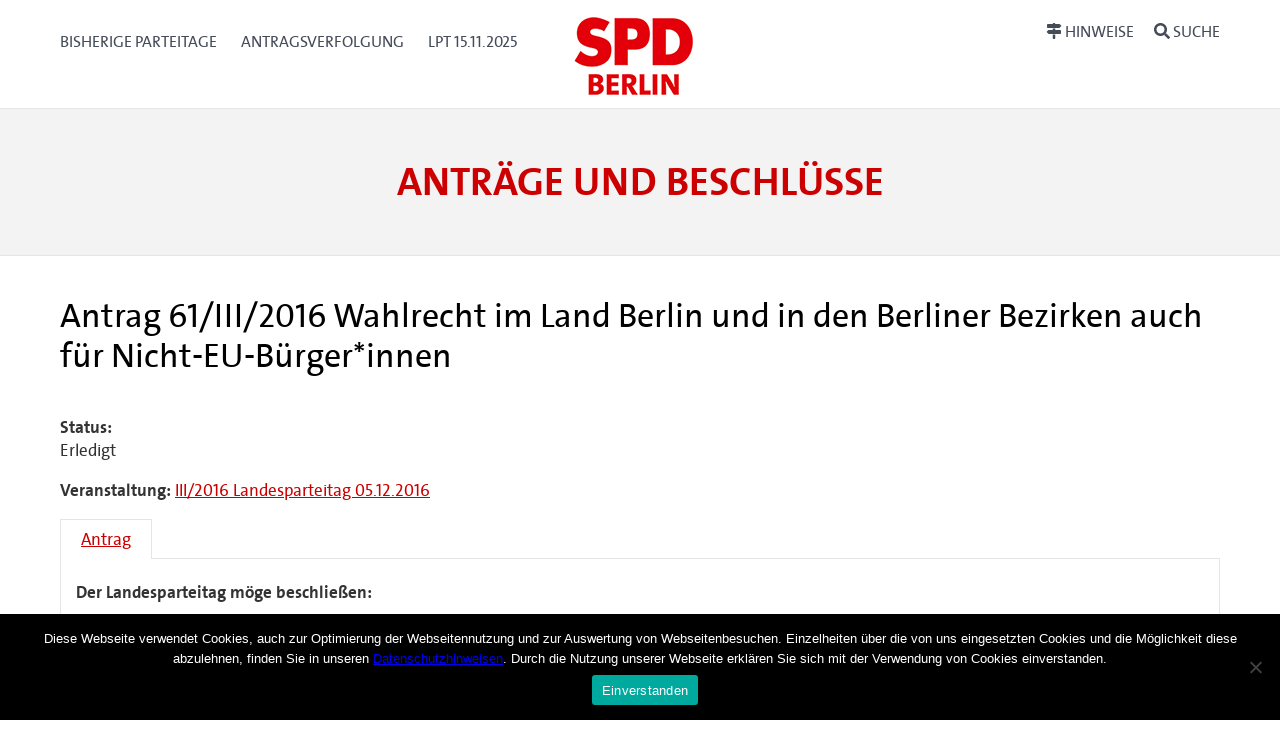

--- FILE ---
content_type: text/html; charset=UTF-8
request_url: https://parteitag.spd.berlin/cvtx_antrag/wahlrecht-im-land-berlin-und-in-den-berliner-bezirken-auch-fuer-nicht-eu-buergerinnen/
body_size: 9428
content:
<!DOCTYPE html>
<html lang="de-DE">
<head>
<meta charset="UTF-8" />
<meta name="viewport" content="width=device-width, initial-scale=1.0">
<title> &raquo; 
Wahlrecht im Land Berlin und in den Berliner Bezirken auch für Nicht-EU-Bürger*innen
 SPD Berlin</title>
<link rel="icon" href="favicon.ico" type="image/x-icon" /> 

<link rel="profile" href="http://gmpg.org/xfn/11" />
<link rel="stylesheet" href="https://parteitag.spd.berlin/app/themes/cvtx_theme_spdberlin/style.css" type="text/css" media="screen" />
<link rel="pingback" href="https://parteitag.spd.berlin/wp/xmlrpc.php" />
<meta name='robots' content='max-image-preview:large' />
<script type="text/javascript">
/* <![CDATA[ */
window._wpemojiSettings = {"baseUrl":"https:\/\/s.w.org\/images\/core\/emoji\/15.0.3\/72x72\/","ext":".png","svgUrl":"https:\/\/s.w.org\/images\/core\/emoji\/15.0.3\/svg\/","svgExt":".svg","source":{"concatemoji":"https:\/\/parteitag.spd.berlin\/wp\/wp-includes\/js\/wp-emoji-release.min.js?ver=6.6.1"}};
/*! This file is auto-generated */
!function(i,n){var o,s,e;function c(e){try{var t={supportTests:e,timestamp:(new Date).valueOf()};sessionStorage.setItem(o,JSON.stringify(t))}catch(e){}}function p(e,t,n){e.clearRect(0,0,e.canvas.width,e.canvas.height),e.fillText(t,0,0);var t=new Uint32Array(e.getImageData(0,0,e.canvas.width,e.canvas.height).data),r=(e.clearRect(0,0,e.canvas.width,e.canvas.height),e.fillText(n,0,0),new Uint32Array(e.getImageData(0,0,e.canvas.width,e.canvas.height).data));return t.every(function(e,t){return e===r[t]})}function u(e,t,n){switch(t){case"flag":return n(e,"\ud83c\udff3\ufe0f\u200d\u26a7\ufe0f","\ud83c\udff3\ufe0f\u200b\u26a7\ufe0f")?!1:!n(e,"\ud83c\uddfa\ud83c\uddf3","\ud83c\uddfa\u200b\ud83c\uddf3")&&!n(e,"\ud83c\udff4\udb40\udc67\udb40\udc62\udb40\udc65\udb40\udc6e\udb40\udc67\udb40\udc7f","\ud83c\udff4\u200b\udb40\udc67\u200b\udb40\udc62\u200b\udb40\udc65\u200b\udb40\udc6e\u200b\udb40\udc67\u200b\udb40\udc7f");case"emoji":return!n(e,"\ud83d\udc26\u200d\u2b1b","\ud83d\udc26\u200b\u2b1b")}return!1}function f(e,t,n){var r="undefined"!=typeof WorkerGlobalScope&&self instanceof WorkerGlobalScope?new OffscreenCanvas(300,150):i.createElement("canvas"),a=r.getContext("2d",{willReadFrequently:!0}),o=(a.textBaseline="top",a.font="600 32px Arial",{});return e.forEach(function(e){o[e]=t(a,e,n)}),o}function t(e){var t=i.createElement("script");t.src=e,t.defer=!0,i.head.appendChild(t)}"undefined"!=typeof Promise&&(o="wpEmojiSettingsSupports",s=["flag","emoji"],n.supports={everything:!0,everythingExceptFlag:!0},e=new Promise(function(e){i.addEventListener("DOMContentLoaded",e,{once:!0})}),new Promise(function(t){var n=function(){try{var e=JSON.parse(sessionStorage.getItem(o));if("object"==typeof e&&"number"==typeof e.timestamp&&(new Date).valueOf()<e.timestamp+604800&&"object"==typeof e.supportTests)return e.supportTests}catch(e){}return null}();if(!n){if("undefined"!=typeof Worker&&"undefined"!=typeof OffscreenCanvas&&"undefined"!=typeof URL&&URL.createObjectURL&&"undefined"!=typeof Blob)try{var e="postMessage("+f.toString()+"("+[JSON.stringify(s),u.toString(),p.toString()].join(",")+"));",r=new Blob([e],{type:"text/javascript"}),a=new Worker(URL.createObjectURL(r),{name:"wpTestEmojiSupports"});return void(a.onmessage=function(e){c(n=e.data),a.terminate(),t(n)})}catch(e){}c(n=f(s,u,p))}t(n)}).then(function(e){for(var t in e)n.supports[t]=e[t],n.supports.everything=n.supports.everything&&n.supports[t],"flag"!==t&&(n.supports.everythingExceptFlag=n.supports.everythingExceptFlag&&n.supports[t]);n.supports.everythingExceptFlag=n.supports.everythingExceptFlag&&!n.supports.flag,n.DOMReady=!1,n.readyCallback=function(){n.DOMReady=!0}}).then(function(){return e}).then(function(){var e;n.supports.everything||(n.readyCallback(),(e=n.source||{}).concatemoji?t(e.concatemoji):e.wpemoji&&e.twemoji&&(t(e.twemoji),t(e.wpemoji)))}))}((window,document),window._wpemojiSettings);
/* ]]> */
</script>
<style id='wp-emoji-styles-inline-css' type='text/css'>

	img.wp-smiley, img.emoji {
		display: inline !important;
		border: none !important;
		box-shadow: none !important;
		height: 1em !important;
		width: 1em !important;
		margin: 0 0.07em !important;
		vertical-align: -0.1em !important;
		background: none !important;
		padding: 0 !important;
	}
</style>
<link rel='stylesheet' id='wp-block-library-css' href='https://parteitag.spd.berlin/wp/wp-includes/css/dist/block-library/style.min.css?ver=6.6.1' type='text/css' media='all' />
<style id='classic-theme-styles-inline-css' type='text/css'>
/*! This file is auto-generated */
.wp-block-button__link{color:#fff;background-color:#32373c;border-radius:9999px;box-shadow:none;text-decoration:none;padding:calc(.667em + 2px) calc(1.333em + 2px);font-size:1.125em}.wp-block-file__button{background:#32373c;color:#fff;text-decoration:none}
</style>
<style id='global-styles-inline-css' type='text/css'>
:root{--wp--preset--aspect-ratio--square: 1;--wp--preset--aspect-ratio--4-3: 4/3;--wp--preset--aspect-ratio--3-4: 3/4;--wp--preset--aspect-ratio--3-2: 3/2;--wp--preset--aspect-ratio--2-3: 2/3;--wp--preset--aspect-ratio--16-9: 16/9;--wp--preset--aspect-ratio--9-16: 9/16;--wp--preset--color--black: #000000;--wp--preset--color--cyan-bluish-gray: #abb8c3;--wp--preset--color--white: #ffffff;--wp--preset--color--pale-pink: #f78da7;--wp--preset--color--vivid-red: #cf2e2e;--wp--preset--color--luminous-vivid-orange: #ff6900;--wp--preset--color--luminous-vivid-amber: #fcb900;--wp--preset--color--light-green-cyan: #7bdcb5;--wp--preset--color--vivid-green-cyan: #00d084;--wp--preset--color--pale-cyan-blue: #8ed1fc;--wp--preset--color--vivid-cyan-blue: #0693e3;--wp--preset--color--vivid-purple: #9b51e0;--wp--preset--gradient--vivid-cyan-blue-to-vivid-purple: linear-gradient(135deg,rgba(6,147,227,1) 0%,rgb(155,81,224) 100%);--wp--preset--gradient--light-green-cyan-to-vivid-green-cyan: linear-gradient(135deg,rgb(122,220,180) 0%,rgb(0,208,130) 100%);--wp--preset--gradient--luminous-vivid-amber-to-luminous-vivid-orange: linear-gradient(135deg,rgba(252,185,0,1) 0%,rgba(255,105,0,1) 100%);--wp--preset--gradient--luminous-vivid-orange-to-vivid-red: linear-gradient(135deg,rgba(255,105,0,1) 0%,rgb(207,46,46) 100%);--wp--preset--gradient--very-light-gray-to-cyan-bluish-gray: linear-gradient(135deg,rgb(238,238,238) 0%,rgb(169,184,195) 100%);--wp--preset--gradient--cool-to-warm-spectrum: linear-gradient(135deg,rgb(74,234,220) 0%,rgb(151,120,209) 20%,rgb(207,42,186) 40%,rgb(238,44,130) 60%,rgb(251,105,98) 80%,rgb(254,248,76) 100%);--wp--preset--gradient--blush-light-purple: linear-gradient(135deg,rgb(255,206,236) 0%,rgb(152,150,240) 100%);--wp--preset--gradient--blush-bordeaux: linear-gradient(135deg,rgb(254,205,165) 0%,rgb(254,45,45) 50%,rgb(107,0,62) 100%);--wp--preset--gradient--luminous-dusk: linear-gradient(135deg,rgb(255,203,112) 0%,rgb(199,81,192) 50%,rgb(65,88,208) 100%);--wp--preset--gradient--pale-ocean: linear-gradient(135deg,rgb(255,245,203) 0%,rgb(182,227,212) 50%,rgb(51,167,181) 100%);--wp--preset--gradient--electric-grass: linear-gradient(135deg,rgb(202,248,128) 0%,rgb(113,206,126) 100%);--wp--preset--gradient--midnight: linear-gradient(135deg,rgb(2,3,129) 0%,rgb(40,116,252) 100%);--wp--preset--font-size--small: 13px;--wp--preset--font-size--medium: 20px;--wp--preset--font-size--large: 36px;--wp--preset--font-size--x-large: 42px;--wp--preset--spacing--20: 0.44rem;--wp--preset--spacing--30: 0.67rem;--wp--preset--spacing--40: 1rem;--wp--preset--spacing--50: 1.5rem;--wp--preset--spacing--60: 2.25rem;--wp--preset--spacing--70: 3.38rem;--wp--preset--spacing--80: 5.06rem;--wp--preset--shadow--natural: 6px 6px 9px rgba(0, 0, 0, 0.2);--wp--preset--shadow--deep: 12px 12px 50px rgba(0, 0, 0, 0.4);--wp--preset--shadow--sharp: 6px 6px 0px rgba(0, 0, 0, 0.2);--wp--preset--shadow--outlined: 6px 6px 0px -3px rgba(255, 255, 255, 1), 6px 6px rgba(0, 0, 0, 1);--wp--preset--shadow--crisp: 6px 6px 0px rgba(0, 0, 0, 1);}:where(.is-layout-flex){gap: 0.5em;}:where(.is-layout-grid){gap: 0.5em;}body .is-layout-flex{display: flex;}.is-layout-flex{flex-wrap: wrap;align-items: center;}.is-layout-flex > :is(*, div){margin: 0;}body .is-layout-grid{display: grid;}.is-layout-grid > :is(*, div){margin: 0;}:where(.wp-block-columns.is-layout-flex){gap: 2em;}:where(.wp-block-columns.is-layout-grid){gap: 2em;}:where(.wp-block-post-template.is-layout-flex){gap: 1.25em;}:where(.wp-block-post-template.is-layout-grid){gap: 1.25em;}.has-black-color{color: var(--wp--preset--color--black) !important;}.has-cyan-bluish-gray-color{color: var(--wp--preset--color--cyan-bluish-gray) !important;}.has-white-color{color: var(--wp--preset--color--white) !important;}.has-pale-pink-color{color: var(--wp--preset--color--pale-pink) !important;}.has-vivid-red-color{color: var(--wp--preset--color--vivid-red) !important;}.has-luminous-vivid-orange-color{color: var(--wp--preset--color--luminous-vivid-orange) !important;}.has-luminous-vivid-amber-color{color: var(--wp--preset--color--luminous-vivid-amber) !important;}.has-light-green-cyan-color{color: var(--wp--preset--color--light-green-cyan) !important;}.has-vivid-green-cyan-color{color: var(--wp--preset--color--vivid-green-cyan) !important;}.has-pale-cyan-blue-color{color: var(--wp--preset--color--pale-cyan-blue) !important;}.has-vivid-cyan-blue-color{color: var(--wp--preset--color--vivid-cyan-blue) !important;}.has-vivid-purple-color{color: var(--wp--preset--color--vivid-purple) !important;}.has-black-background-color{background-color: var(--wp--preset--color--black) !important;}.has-cyan-bluish-gray-background-color{background-color: var(--wp--preset--color--cyan-bluish-gray) !important;}.has-white-background-color{background-color: var(--wp--preset--color--white) !important;}.has-pale-pink-background-color{background-color: var(--wp--preset--color--pale-pink) !important;}.has-vivid-red-background-color{background-color: var(--wp--preset--color--vivid-red) !important;}.has-luminous-vivid-orange-background-color{background-color: var(--wp--preset--color--luminous-vivid-orange) !important;}.has-luminous-vivid-amber-background-color{background-color: var(--wp--preset--color--luminous-vivid-amber) !important;}.has-light-green-cyan-background-color{background-color: var(--wp--preset--color--light-green-cyan) !important;}.has-vivid-green-cyan-background-color{background-color: var(--wp--preset--color--vivid-green-cyan) !important;}.has-pale-cyan-blue-background-color{background-color: var(--wp--preset--color--pale-cyan-blue) !important;}.has-vivid-cyan-blue-background-color{background-color: var(--wp--preset--color--vivid-cyan-blue) !important;}.has-vivid-purple-background-color{background-color: var(--wp--preset--color--vivid-purple) !important;}.has-black-border-color{border-color: var(--wp--preset--color--black) !important;}.has-cyan-bluish-gray-border-color{border-color: var(--wp--preset--color--cyan-bluish-gray) !important;}.has-white-border-color{border-color: var(--wp--preset--color--white) !important;}.has-pale-pink-border-color{border-color: var(--wp--preset--color--pale-pink) !important;}.has-vivid-red-border-color{border-color: var(--wp--preset--color--vivid-red) !important;}.has-luminous-vivid-orange-border-color{border-color: var(--wp--preset--color--luminous-vivid-orange) !important;}.has-luminous-vivid-amber-border-color{border-color: var(--wp--preset--color--luminous-vivid-amber) !important;}.has-light-green-cyan-border-color{border-color: var(--wp--preset--color--light-green-cyan) !important;}.has-vivid-green-cyan-border-color{border-color: var(--wp--preset--color--vivid-green-cyan) !important;}.has-pale-cyan-blue-border-color{border-color: var(--wp--preset--color--pale-cyan-blue) !important;}.has-vivid-cyan-blue-border-color{border-color: var(--wp--preset--color--vivid-cyan-blue) !important;}.has-vivid-purple-border-color{border-color: var(--wp--preset--color--vivid-purple) !important;}.has-vivid-cyan-blue-to-vivid-purple-gradient-background{background: var(--wp--preset--gradient--vivid-cyan-blue-to-vivid-purple) !important;}.has-light-green-cyan-to-vivid-green-cyan-gradient-background{background: var(--wp--preset--gradient--light-green-cyan-to-vivid-green-cyan) !important;}.has-luminous-vivid-amber-to-luminous-vivid-orange-gradient-background{background: var(--wp--preset--gradient--luminous-vivid-amber-to-luminous-vivid-orange) !important;}.has-luminous-vivid-orange-to-vivid-red-gradient-background{background: var(--wp--preset--gradient--luminous-vivid-orange-to-vivid-red) !important;}.has-very-light-gray-to-cyan-bluish-gray-gradient-background{background: var(--wp--preset--gradient--very-light-gray-to-cyan-bluish-gray) !important;}.has-cool-to-warm-spectrum-gradient-background{background: var(--wp--preset--gradient--cool-to-warm-spectrum) !important;}.has-blush-light-purple-gradient-background{background: var(--wp--preset--gradient--blush-light-purple) !important;}.has-blush-bordeaux-gradient-background{background: var(--wp--preset--gradient--blush-bordeaux) !important;}.has-luminous-dusk-gradient-background{background: var(--wp--preset--gradient--luminous-dusk) !important;}.has-pale-ocean-gradient-background{background: var(--wp--preset--gradient--pale-ocean) !important;}.has-electric-grass-gradient-background{background: var(--wp--preset--gradient--electric-grass) !important;}.has-midnight-gradient-background{background: var(--wp--preset--gradient--midnight) !important;}.has-small-font-size{font-size: var(--wp--preset--font-size--small) !important;}.has-medium-font-size{font-size: var(--wp--preset--font-size--medium) !important;}.has-large-font-size{font-size: var(--wp--preset--font-size--large) !important;}.has-x-large-font-size{font-size: var(--wp--preset--font-size--x-large) !important;}
:where(.wp-block-post-template.is-layout-flex){gap: 1.25em;}:where(.wp-block-post-template.is-layout-grid){gap: 1.25em;}
:where(.wp-block-columns.is-layout-flex){gap: 2em;}:where(.wp-block-columns.is-layout-grid){gap: 2em;}
:root :where(.wp-block-pullquote){font-size: 1.5em;line-height: 1.6;}
</style>
<link rel='stylesheet' id='contact-form-7-css' href='https://parteitag.spd.berlin/app/plugins/contact-form-7/includes/css/styles.css?ver=5.9.8' type='text/css' media='all' />
<link rel='stylesheet' id='cookie-notice-front-css' href='https://parteitag.spd.berlin/app/plugins/cookie-notice/css/front.min.css?ver=2.4.18' type='text/css' media='all' />
<link rel='stylesheet' id='cvtx_field_html-css' href='https://parteitag.spd.berlin/app/plugins/cvtx/assets/css/cvtx_fields.css?ver=6.6.1' type='text/css' media='all' />
<link rel='stylesheet' id='cvtx_field_edit-css' href='https://parteitag.spd.berlin/app/plugins/cvtx/assets/css/cvtx_field_edit.css?ver=6.6.1' type='text/css' media='all' />
<link rel='stylesheet' id='cvtx-css' href='https://parteitag.spd.berlin/app/plugins/cvtx/assets/css/cvtx.css?ver=6.6.1' type='text/css' media='all' />
<link rel='stylesheet' id='cvtx_application-css' href='https://parteitag.spd.berlin/app/plugins/cvtx_application/assets/css/cvtx_application.css?ver=6.6.1' type='text/css' media='all' />
<link rel='stylesheet' id='cvtx_antrag_recipient-css' href='https://parteitag.spd.berlin/app/plugins/cvtx_extra_fields/assets/css/cvtx_antrag_recipient.css?ver=6.6.1' type='text/css' media='all' />
<link rel='stylesheet' id='cvtx_forms-css' href='https://parteitag.spd.berlin/app/plugins/cvtx_forms/assets/css/cvtx_forms.css?ver=6.6.1' type='text/css' media='all' />
<link rel='stylesheet' id='cvtx_pages_antragsverfolgung-css' href='https://parteitag.spd.berlin/app/plugins/cvtx_pages/assets/css/antragsverfolgung.css?ver=6.6.1' type='text/css' media='all' />
<link rel='stylesheet' id='cvtx_pages_cvtx-event-css' href='https://parteitag.spd.berlin/app/plugins/cvtx_pages/assets/css/page_cvtx_event.css?ver=6.6.1' type='text/css' media='all' />
<link rel='stylesheet' id='dashicons-css' href='https://parteitag.spd.berlin/wp/wp-includes/css/dashicons.min.css?ver=6.6.1' type='text/css' media='all' />
<link rel='stylesheet' id='thickbox-css' href='https://parteitag.spd.berlin/wp/wp-includes/js/thickbox/thickbox.css?ver=6.6.1' type='text/css' media='all' />
<link rel='stylesheet' id='cvtx_pdf_color-css' href='https://parteitag.spd.berlin/app/plugins/cvtx_pdf/assets/css/cvtx_pdf_colors.css?ver=6.6.1' type='text/css' media='all' />
<link rel='stylesheet' id='rtbs-css' href='https://parteitag.spd.berlin/app/plugins/responsive-tabs/inc/css/rtbs_style.min.css?ver=4.0.11' type='text/css' media='all' />
<script type="text/javascript" id="cookie-notice-front-js-before">
/* <![CDATA[ */
var cnArgs = {"ajaxUrl":"https:\/\/parteitag.spd.berlin\/wp\/wp-admin\/admin-ajax.php","nonce":"f0235417d5","hideEffect":"fade","position":"bottom","onScroll":false,"onScrollOffset":100,"onClick":false,"cookieName":"cookie_notice_accepted","cookieTime":2592000,"cookieTimeRejected":2592000,"globalCookie":false,"redirection":false,"cache":false,"revokeCookies":false,"revokeCookiesOpt":"automatic"};
/* ]]> */
</script>
<script type="text/javascript" src="https://parteitag.spd.berlin/app/plugins/cookie-notice/js/front.min.js?ver=2.4.18" id="cookie-notice-front-js"></script>
<script type="text/javascript" src="https://parteitag.spd.berlin/wp/wp-includes/js/jquery/jquery.min.js?ver=3.7.1" id="jquery-core-js"></script>
<script type="text/javascript" src="https://parteitag.spd.berlin/wp/wp-includes/js/jquery/jquery-migrate.min.js?ver=3.4.1" id="jquery-migrate-js"></script>
<script type="text/javascript" src="https://parteitag.spd.berlin/app/plugins/cvtx/assets/js/cvtx_field_view.js?ver=6.6.1" id="cvtx_field_view-js"></script>
<script type="text/javascript" id="cvtx_field_ajax_update-js-extra">
/* <![CDATA[ */
var cvtxFieldAjax = {"cvtx_antrag_top":{"ID":"cvtx_antrag_top","ajax_call":"cvtx_antrag_top","onchange":["cvtx_antrag_event"],"onchange_name":["event_id"]},"cvtx_aeantrag_antrag":{"ID":"cvtx_aeantrag_antrag","ajax_call":"cvtx_aeantrag_antrag","onchange":["cvtx_aeantrag_event"],"onchange_name":["event_id"]},"cvtx_reader_type":{"ID":"cvtx_reader_type","ajax_call":"cvtx_reader_type","onchange":["cvtx_reader_type"],"onchange_name":["cvtx_reader_type"]},"cvtx_reader_contents":{"ID":"cvtx_reader_contents","ajax_call":"cvtx_reader_contents","onchange":["cvtx_reader_type","cvtx_reader_event"],"onchange_name":["reader_type","event_id"]},"cvtx_application_top":{"ID":"cvtx_application_top","ajax_call":"cvtx_application_top","onchange":["cvtx_application_event"],"onchange_name":["event_id"]}};
var ajax_object = {"ajax_url":"https:\/\/parteitag.spd.berlin\/wp\/wp-admin\/admin-ajax.php","we_value":"1234"};
/* ]]> */
</script>
<script type="text/javascript" src="https://parteitag.spd.berlin/app/plugins/cvtx/assets/js/cvtx_edit_ajax_select.js?ver=6.6.1" id="cvtx_field_ajax_update-js"></script>
<script type="text/javascript" src="https://parteitag.spd.berlin/app/plugins/cvtx/assets/vendor/fontawesome-free-5.0.8/svg-with-js/js/fontawesome-all.min.js?ver=6.6.1" id="font-awesome-js"></script>
<script type="text/javascript" src="https://parteitag.spd.berlin/app/themes/cvtx_theme_spdberlin/assets/packages/fontawesome-free-5.0.8/svg-with-js/js/fontawesome-all.min.js?ver=6.6.1" id="fontawesome-js"></script>
<script type="text/javascript" src="https://parteitag.spd.berlin/app/plugins/responsive-tabs/inc/js/rtbs.min.js?ver=4.0.11" id="rtbs-js"></script>
<link rel="https://api.w.org/" href="https://parteitag.spd.berlin/wp-json/" /><link rel="EditURI" type="application/rsd+xml" title="RSD" href="https://parteitag.spd.berlin/wp/xmlrpc.php?rsd" />
<meta name="generator" content="WordPress 6.6.1" />
<link rel="canonical" href="https://parteitag.spd.berlin/cvtx_antrag/wahlrecht-im-land-berlin-und-in-den-berliner-bezirken-auch-fuer-nicht-eu-buergerinnen/" />
<link rel='shortlink' href='https://parteitag.spd.berlin/?p=39048' />
<link rel="alternate" title="oEmbed (JSON)" type="application/json+oembed" href="https://parteitag.spd.berlin/wp-json/oembed/1.0/embed?url=https%3A%2F%2Fparteitag.spd.berlin%2Fcvtx_antrag%2Fwahlrecht-im-land-berlin-und-in-den-berliner-bezirken-auch-fuer-nicht-eu-buergerinnen%2F" />
<link rel="alternate" title="oEmbed (XML)" type="text/xml+oembed" href="https://parteitag.spd.berlin/wp-json/oembed/1.0/embed?url=https%3A%2F%2Fparteitag.spd.berlin%2Fcvtx_antrag%2Fwahlrecht-im-land-berlin-und-in-den-berliner-bezirken-auch-fuer-nicht-eu-buergerinnen%2F&#038;format=xml" />
<link rel="icon" href="https://parteitag.spd.berlin/app/uploads/SPD_BERLIN_Logo_2023_120px.png" sizes="32x32" />
<link rel="icon" href="https://parteitag.spd.berlin/app/uploads/SPD_BERLIN_Logo_2023_120px.png" sizes="192x192" />
<link rel="apple-touch-icon" href="https://parteitag.spd.berlin/app/uploads/SPD_BERLIN_Logo_2023_120px.png" />
<meta name="msapplication-TileImage" content="https://parteitag.spd.berlin/app/uploads/SPD_BERLIN_Logo_2023_120px.png" />
</head>

<body class="cvtx_antrag-template-default single single-cvtx_antrag postid-39048 wp-custom-logo cookies-not-set">

<div id="overlay"></div>
<header>
	<div class="icon-container">
		<svg xmlns="http://www.w3.org/2000/svg" xmlns:xlink="http://www.w3.org/1999/xlink" version="1.1" style="position: absolute; width: 0; height: 0;" width="0" height="0">
			<defs>
		    	<symbol id="icon-bars" viewBox="0 0 27 32">
					<title>bars</title>
					<path class="path1" d="M27.429 24v2.286q0 0.464-0.339 0.804t-0.804 0.339h-25.143q-0.464 0-0.804-0.339t-0.339-0.804v-2.286q0-0.464 0.339-0.804t0.804-0.339h25.143q0.464 0 0.804 0.339t0.339 0.804zM27.429 14.857v2.286q0 0.464-0.339 0.804t-0.804 0.339h-25.143q-0.464 0-0.804-0.339t-0.339-0.804v-2.286q0-0.464 0.339-0.804t0.804-0.339h25.143q0.464 0 0.804 0.339t0.339 0.804zM27.429 5.714v2.286q0 0.464-0.339 0.804t-0.804 0.339h-25.143q-0.464 0-0.804-0.339t-0.339-0.804v-2.286q0-0.464 0.339-0.804t0.804-0.339h25.143q0.464 0 0.804 0.339t0.339 0.804z"></path>
				</symbol>
				<symbol id="icon-search" viewBox="0 0 30 32">
					<title>search</title>
					<path class="path1" d="M20.571 14.857q0-3.304-2.348-5.652t-5.652-2.348-5.652 2.348-2.348 5.652 2.348 5.652 5.652 2.348 5.652-2.348 2.348-5.652zM29.714 29.714q0 0.929-0.679 1.607t-1.607 0.679q-0.964 0-1.607-0.679l-6.125-6.107q-3.196 2.214-7.125 2.214-2.554 0-4.884-0.991t-4.018-2.679-2.679-4.018-0.991-4.884 0.991-4.884 2.679-4.018 4.018-2.679 4.884-0.991 4.884 0.991 4.018 2.679 2.679 4.018 0.991 4.884q0 3.929-2.214 7.125l6.125 6.125q0.661 0.661 0.661 1.607z"></path>
				</symbol>
			</defs>
		</svg>
	</div>

	<div id="nav-main" class="nav-main" role="navigation" aria-label="Haupt-Navigation">
		<div class="container nav-main-container">
        	<div class="nav-main__primary" id="nav">
            	<a class="nav-button" href="#menu" data-toggle="collapse" data-target="#menu">
					<svg xmlns="http://www.w3.org/2000/svg" xmlns:xlink="http://www.w3.org/1999/xlink" version="1.1" class="icon icon-bars" width="32" height="32" focusable="false">
						<use xlink:href="#icon-bars"></use>
					</svg>
					<span class="nav-button__text">Menü<span class="u-visually-hidden"> öffnen/schließen</span></span>
            	</a>
	            <div class="nav-main__menu" id="menu">
			  		<div class="menu-hauptmenue-container"><ul id="menu-hauptmenue" class="menu"><li id="menu-item-51594" class="menu-item menu-item-type-post_type menu-item-object-page menu-item-51594"><a href="https://parteitag.spd.berlin/bisherige-landesparteitagsbeschluesse/">Bisherige Parteitage</a></li>
<li id="menu-item-72531" class="menu-item menu-item-type-custom menu-item-object-custom menu-item-72531"><a href="/antragsverfolgung">Antragsverfolgung</a></li>
<li id="menu-item-241818" class="menu-item menu-item-type-custom menu-item-object-custom menu-item-241818"><a href="https://parteitag.spd.berlin/veranstaltungen/15-11-2025/">LPT 15.11.2025</a></li>
</ul></div>              	            </div>
        	</div>
			<div class="banner__logo-container">
				<a href="https://parteitag.spd.berlin/" class="custom-logo-link" rel="home"><img width="120" height="92" src="https://parteitag.spd.berlin/app/uploads/SPD_BERLIN_Logo_2023_120px.png" class="custom-logo" alt="SPD Berlin" decoding="async" /></a>			</div>
			<div class="nav-main__secondary" data-on-focus-collapse="#menu">
				<p>
					<a class="nav-button nav-button_extra" href="/hinweise">
						<i class="fas fa-map-signs"></i>
						<span class="nav-button__text">Hinweise</span>
			  		</a>
					<a class="nav-button nav-button_extra" href="/suche">
						<i class="fas fa-search"></i>
						<span class="nav-button__text">Suche</span>
			  		</a>
				</p>
			</div>
		</div>
	</div>

	<div class="container banner__wrapper">
		<div class="banner__caption">
			<span class="banner__site-name banner__site-name_length-m">Anträge und Beschlüsse</span>
     	</div>
	</div>
</header>

<div class="main" role="main">
	<div class="container main-container">	<div class="inner">
	
		<div class="post-39048 cvtx_antrag type-cvtx_antrag status-publish hentry cvtx_tax_reader-cvtx_reader_38516 cvtx_tax_reader-cvtx_reader_39942 cvtx_tax_reader-cvtx_reader_40230" id="post-39048">
			<h1>Antrag 61/III/2016 
Wahlrecht im Land Berlin und in den Berliner Bezirken auch für Nicht-EU-Bürger*innen
</h1>
			<div class="entry">
				<div class="cvtx-state-wrapper cvtx-state-all"><a name="all"></a><section class="cvtx_content_section cvtx_content_section_status">                                            <div class="cvtx_field-wrapper cvtx_field_cvtx_antrag_status-wrapper">
                                        <span class="cvtx_field_label cvtx_field_label_above cvtx_antrag_status_label">
                    Status:
                </span>
                                        <div class="cvtx_field cvtx_field_cvtx_antrag_status">
            
            Erledigt
                            </div>
                                        </div>
                        </section><section class="cvtx_content_section cvtx_content_section_meta">                                            <div class="cvtx_field-wrapper cvtx_field_cvtx_antrag_event-wrapper">
                                        <span class="cvtx_field_label cvtx_field_label_inline cvtx_antrag_event_label">
                    Veranstaltung:
                </span>
                                        <span class="cvtx_field cvtx_field_cvtx_antrag_event">
            
            <a href="https://parteitag.spd.berlin/veranstaltungen/landesparteitag-05-12-2016/">III/2016 
Landesparteitag 05.12.2016
</a>
                            </span>
                                        </div>
                        </section><section class="cvtx_content_section cvtx_content_section_decision"></section><section class="cvtx_content_section cvtx_content_section_answer"></section><section class="cvtx_content_section cvtx_content_section_grund"></section><section class="cvtx_content_section cvtx_content_section_ak"></section><section class="cvtx_content_section cvtx_content_section_pdf"></section></div><div class="cvtx-state-menu"><ul><li class="cvtx-state-original active"><a href="#original" data-state-target="original">Antrag</a></li></ul></div><div class="cvtx-state-wrapper cvtx-state-original cvtx-state-content active"><a name="original"></a><section class="cvtx_content_section cvtx_content_section_status"></section><section class="cvtx_content_section cvtx_content_section_meta">                                                                <div class="cvtx_field-wrapper cvtx_field_cvtx_antrag_recipient-wrapper">
                                                    <div class="cvtx_field cvtx_field_cvtx_antrag_recipient">
            
            Der Landesparteitag möge beschließen:
                            </div>
                                        </div>
                        </section><section class="cvtx_content_section cvtx_content_section_decision"></section><section class="cvtx_content_section cvtx_content_section_answer"></section><p>Wir fordern die Mitglieder des Abgeordnetenhauses und des Senats dazu auf, sich für die Schaffung der (verfassungs-)rechtlichen Voraussetzungen einzusetzen bzw. diese zu schaffen, das aktive Wahlrecht für Berliner*innen, die nicht EU-Bürger*innen sind, einführen und umsetzen zu können. Auch gemeldete Nicht-EU-Bürger*innen mit Lebensmittelpunkt in Berlin sollen sich an den Wahlen zum Abgeordnetenhaus von Berlin, an den Wahlen in den Bezirken sowie an Volksinitiativen, Volksbegehren und Volksentscheiden beteiligen können.</p>
<p>&nbsp;</p>
<p>Menschen, die als Diplomat*innen mit ihrer Familie in Berlin leben, sind von diesem Recht auszunehmen. Dies gilt auch für ihre Lebenspartner*innen, vorausgesetzt, dass es sich bei diesen ebenfalls um Nicht-EU-Bürger*innen handelt.</p>
<p>&nbsp;</p>
<p>Es ist nicht nachvollziehbar, warum Nicht-EU-Bürger*innen als Teil der Berliner Bevölkerung von der Möglichkeit, die auch sie direkt betreffende Politik in Wahlen, Volksinitiativen, Volksbegehren und Volksentscheiden mitzubestimmen, ausgegrenzt werden.</p>
<p>&nbsp;</p>
<p>Vorbilder zur Einführung des Kommunalwahlrechts für Nicht-EU-Bürger*innen gibt es in der EU einige: Das aktive und passive Kommunalwahlrecht für (einige) Nicht-EU-Ausländer*innen gibt es innerhalb der Europäischen Union in folgenden Staaten: Belgien, Dänemark, Finnland, Irland, Luxemburg, Niederlande, Portugal, Schweden, Slowakei, Spanien, Großbritannien.</p>
<p>&nbsp;</p>
<p>Der Versuch der Einführung des Kommunalwahlrechts für Ausländer*innen im Jahre 1989 durch die damalige sozialliberale Koalition in Schleswig-Holstein wurde 1990 vom Bundesverfassungsgericht mit der Begründung für verfassungswidrig erklärt, dass das Kommunalwahlrecht für Ausländer*innen gegen Art. 28 Abs. 1 Satz 2 des Grundgesetzes verstoße. Nach dieser Bestimmung müsse das Volk auch in den Kreisen und Gemeinden eine gewählte Vertretung haben; der Begriff des Volkes wird dabei mit demselben Inhalt wie in Art. 20 Abs. 2 GG verwendet. Diese Vorschrift meine mit &#8222;Volk&#8220; das deutsche Volk und verknüpfe den Volksbegriff mit der deutschen Staatsangehörigkeit. Damit erfasse der Begriff des Volkes in den Gemeinden und Kreisen nur deren deutsche Einwohner. Das schließe die Gewährung eines Kommunalwahlrechts an Ausländer aus.</p>
<p>&nbsp;</p>
<p>Allerdings wurden 1992 aktives und passives Wahlrecht für EU-Ausländer*innen zur Teilnahme an Wahlen auf der kommunalen Ebene in Art. 28 Abs. 1 Satz 3 GG verankert und damit die entsprechenden Bestimmungen des Vertrags von Maastricht umgesetzt – damit erscheint die Argumentation des Bundesverfassungsgerichts, die die Volkszugehörigkeit an die deutsche Staatsbürgerschaft knüpft zumindest fragwürdig.</p>
<p>&nbsp;</p>
<section class="cvtx_content_section cvtx_content_section_grund"></section><section class="cvtx_content_section cvtx_content_section_ak">                                            <div class="cvtx_field-wrapper cvtx_field_cvtx_antrag_ak_recommendation_select-wrapper">
                                        <span class="cvtx_field_label cvtx_field_label_above cvtx_antrag_ak_recommendation_select_label">
                    Empfehlung der Antragskommission:
                </span>
                                        <div class="cvtx_field cvtx_field_cvtx_antrag_ak_recommendation_select">
            
            Erledigt durch Koalitionsvertrag <strong>(Konsens)</strong>
                            </div>
                                        </div>
                                            </section><section class="cvtx_content_section cvtx_content_section_pdf">                    </section></div>			</div>
			<p class="postmetadata alt">
				<small>
				This Antrag was published on Dienstag, 22. November 2016 at 22:37.				</small>
			</p>
			
			<div id="comments">




</div><!-- #comments -->
		</div>
    	    </div>
</div>
	</div>
</div>

<div id="social-links">
	<div class="container">
		<ul>
						<li>
				<a href="mailto:%73%70%64%40%73%70%64%2e%62%65%72%6c%69%6e" class="mail" title="E-Mail schreiben">
					<span class="fa-layers fa-fw fa-2x" id="icon-mail">
						<i class="far fa-circle icon-circle"></i>
						<i class="fas fa-envelope icon-content" data-fa-transform="shrink-8"></i>
					</span>
				</a>
			</li>
						<li>
				<a href="javascript:print()" class="javascript" title=": javascript:print()">
					<span class="fa-layers fa-fw fa-2x" id="icon-print">
						<i class="far fa-circle icon-circle"></i>
						<i class="fas fa-print icon-content" data-fa-transform="shrink-8"></i>
					</span>
				</a>
			</li>
						<li>
				<a href="http://www.facebook.com/SPD.Berlin" onclick="window.open(this.href); return false;" class="extern" title="externer Link">
					<span class="fa-layers fa-fw fa-2x" id="icon-facebook">
						<i class="far fa-circle icon-circle"></i>
						<i class="fab fa-facebook icon-content" data-fa-transform="shrink-8"></i>
					</span>
				</a>
			</li>
												<li>
				<a href="http://www.youtube.com/spdberlin" onclick="window.open(this.href); return false;" class="extern" title="externer Link">
					<span class="fa-layers fa-fw fa-2x" id="icon-youtube">
						<i class="far fa-circle icon-circle"></i>
						<i class="fab fa-youtube icon-content" data-fa-transform="shrink-8"></i>
					</span>
				</a>
			</li>
									<li>
				<a href="http://www.spd.berlin/service/rss.feed.xml" onclick="window.open(this.href); return false;" class="intern" title="interner Link: RSS, öffnet in einem neuen Fenster">
					<span class="fa-layers fa-fw fa-2x" id="icon-rss">
						<i class="far fa-circle icon-circle"></i>
						<i class="fas fa-rss icon-content" data-fa-transform="shrink-8"></i>
					</span>
				</a>
			</li>
					</ul>
	</div>
</div>

<div id="footer">
	<div class="container">
		<div class="left-content">
            SPD Berlin, Kurt-Schumacher-Haus, Müllerstr. 163, 13353 Berlin<br/>
Fon: (030) 4692-222, Fax: (030) 4692-164		</div>
		<div class="right-content">
			<h2 class="u-visually-hidden" id="nav-meta-heading">Meta-Navigation</h2>
			<div class="nav-meta__menu">
				<div class="meta-menu">
					<div class="menu-meta-menue-container"><ul id="menu-meta-menue" class="menu"><li id="menu-item-53640" class="menu-item menu-item-type-post_type menu-item-object-page menu-item-53640"><a href="https://parteitag.spd.berlin/datenschutzhinweise/">Datenschutzhinweise</a></li>
<li id="menu-item-53641" class="menu-item menu-item-type-post_type menu-item-object-page menu-item-53641"><a href="https://parteitag.spd.berlin/bisherige-landesparteitagsbeschluesse/">Bisherige Landesparteitagsbeschlüsse</a></li>
<li id="menu-item-53642" class="menu-item menu-item-type-post_type menu-item-object-page menu-item-53642"><a href="https://parteitag.spd.berlin/impressum/">Impressum</a></li>
<li id="menu-item-53643" class="menu-item menu-item-type-post_type menu-item-object-page menu-item-53643"><a href="https://parteitag.spd.berlin/kontakt/">Kontaktformular</a></li>
</ul></div>				</div>
			</div>
		</div>
		<div class="clear-block"></div>
	</div>
</div>

<script type="text/javascript" src="https://parteitag.spd.berlin/wp/wp-includes/js/comment-reply.min.js?ver=6.6.1" id="comment-reply-js" async="async" data-wp-strategy="async"></script>
<script type="text/javascript" src="https://parteitag.spd.berlin/wp/wp-includes/js/dist/hooks.min.js?ver=2810c76e705dd1a53b18" id="wp-hooks-js"></script>
<script type="text/javascript" src="https://parteitag.spd.berlin/wp/wp-includes/js/dist/i18n.min.js?ver=5e580eb46a90c2b997e6" id="wp-i18n-js"></script>
<script type="text/javascript" id="wp-i18n-js-after">
/* <![CDATA[ */
wp.i18n.setLocaleData( { 'text direction\u0004ltr': [ 'ltr' ] } );
/* ]]> */
</script>
<script type="text/javascript" src="https://parteitag.spd.berlin/app/plugins/contact-form-7/includes/swv/js/index.js?ver=5.9.8" id="swv-js"></script>
<script type="text/javascript" id="contact-form-7-js-extra">
/* <![CDATA[ */
var wpcf7 = {"api":{"root":"https:\/\/parteitag.spd.berlin\/wp-json\/","namespace":"contact-form-7\/v1"}};
/* ]]> */
</script>
<script type="text/javascript" src="https://parteitag.spd.berlin/app/plugins/contact-form-7/includes/js/index.js?ver=5.9.8" id="contact-form-7-js"></script>
<script type="text/javascript" src="https://parteitag.spd.berlin/app/themes/cvtx_theme_spdberlin/assets/scripts/script.js?ver=6.6.1" id="cvtx_script-js"></script>
<script type="text/javascript" id="thickbox-js-extra">
/* <![CDATA[ */
var thickboxL10n = {"next":"N\u00e4chste >","prev":"< Vorherige","image":"Bild","of":"von","close":"Schlie\u00dfen","noiframes":"Diese Funktion ben\u00f6tigt iframes. Du hast jedoch iframes deaktiviert oder dein Browser unterst\u00fctzt diese nicht.","loadingAnimation":"https:\/\/parteitag.spd.berlin\/wp\/wp-includes\/js\/thickbox\/loadingAnimation.gif"};
/* ]]> */
</script>
<script type="text/javascript" src="https://parteitag.spd.berlin/wp/wp-includes/js/thickbox/thickbox.js?ver=3.1-20121105" id="thickbox-js"></script>

		<!-- Cookie Notice plugin v2.4.18 by Hu-manity.co https://hu-manity.co/ -->
		<div id="cookie-notice" role="dialog" class="cookie-notice-hidden cookie-revoke-hidden cn-position-bottom" aria-label="Cookie Notice" style="background-color: rgba(0,0,0,1);"><div class="cookie-notice-container" style="color: #fff"><span id="cn-notice-text" class="cn-text-container">Diese Webseite verwendet Cookies, auch zur Optimierung der Webseitennutzung und zur Auswertung von Webseitenbesuchen. Einzelheiten über die von uns eingesetzten Cookies und die Möglichkeit diese abzulehnen, finden Sie in unseren <a href="https://parteitag.spd.berlin/datenschutzhinweise/">Datenschutzhinweisen</a>. Durch die Nutzung unserer Webseite erklären Sie sich mit der Verwendung von Cookies einverstanden.</span><span id="cn-notice-buttons" class="cn-buttons-container"><a href="#" id="cn-accept-cookie" data-cookie-set="accept" class="cn-set-cookie cn-button" aria-label="Einverstanden" style="background-color: #00a99d">Einverstanden</a></span><span id="cn-close-notice" data-cookie-set="accept" class="cn-close-icon" title="No"></span></div>
			
		</div>
		<!-- / Cookie Notice plugin --></body>
</html>

--- FILE ---
content_type: text/css; charset=utf-8
request_url: https://parteitag.spd.berlin/app/plugins/cvtx/assets/css/cvtx_fields.css?ver=6.6.1
body_size: 246
content:
.cvtx_content_section {
	margin-bottom: 1em;
}

.cvtx_field-wrapper {
	margin-bottom: 1em;
}

.cvtx_field_label {
	font-weight: bold;
}

.cvtx_field_label.cvtx_field_label_inline {
	display: inline-block;
}

table.cvtx_aeantrag_table {
	border-spacing: 0px;
}

table.cvtx_aeantrag_table thead th {
	font-weight: bold;
	text-align: left;
	padding: 5px 10px 5px 0px;
}

table.cvtx_aeantrag_table td {
	border-top: 1px solid #999;
	padding: 5px 10px 5px 0px;
}

span.cvtx-required {
	color: red;
}

div.cvtx-state-wrapper.cvtx-state-content {
	display: none;
	border: 1px solid rgba(0,0,0,0.1);
	padding: 5px 15px;
}

div.cvtx-state-wrapper.cvtx-state-content.active {
	display: block;
}

div.cvtx-state-menu ul {
	padding: 0;
	margin: 0;
	display: flex;
}

div.cvtx-state-menu ul li {
	list-style: none;
	display: flex;
	margin-right: 10px;
	padding-bottom: 0px;
	margin-bottom: 0px;
}

div.cvtx-state-menu ul li a {
	padding: 8px 20px;
	border: 1px solid rgba(0,0,0,0.1);
	border-bottom: none;
	background: rgba(0, 0, 0, 0.05);
}

div.cvtx-state-menu ul li.active a {
	margin-bottom: -1px;
	background: white;
}